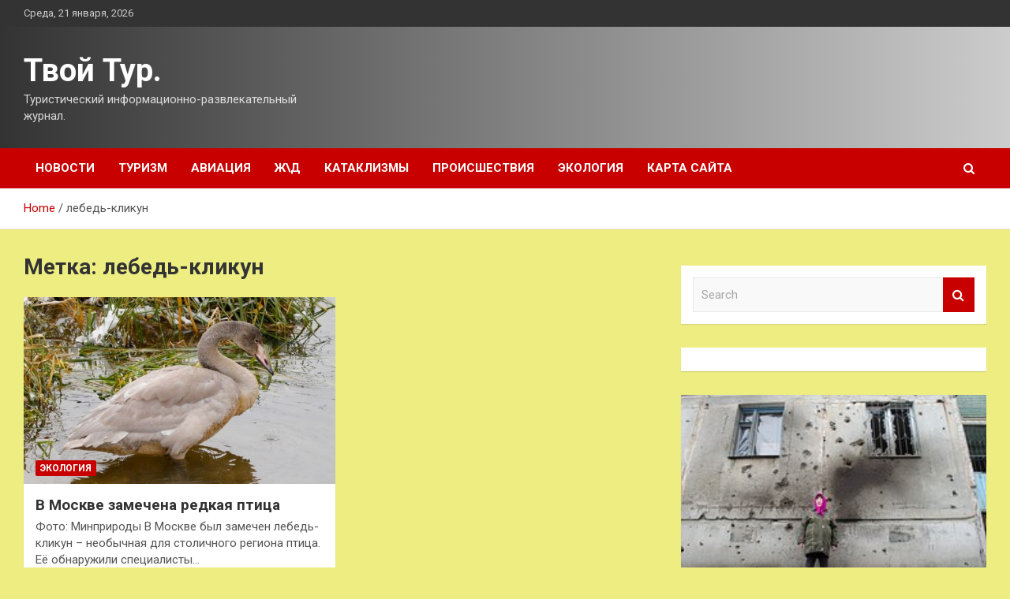

--- FILE ---
content_type: text/html; charset=UTF-8
request_url: http://tvoytur-37.ru/tag/lebed-klikun
body_size: 16501
content:
<!doctype html>
<html lang="ru-RU">
<head>
	<meta charset="UTF-8">
	<meta name="viewport" content="width=device-width, initial-scale=1, shrink-to-fit=no">
	<link rel="profile" href="https://gmpg.org/xfn/11">

	    <style>
        #wpadminbar #wp-admin-bar-p404_free_top_button .ab-icon:before {
            content: "\f103";
            color: red;
            top: 2px;
        }
    </style>
<meta name='robots' content='index, follow, max-image-preview:large, max-snippet:-1, max-video-preview:-1' />

	<!-- This site is optimized with the Yoast SEO plugin v24.4 - https://yoast.com/wordpress/plugins/seo/ -->
	<title>Архивы лебедь-кликун - Твой Тур.</title>
	<link rel="canonical" href="http://tvoytur-37.ru/tag/lebed-klikun" />
	<meta property="og:locale" content="ru_RU" />
	<meta property="og:type" content="article" />
	<meta property="og:title" content="Архивы лебедь-кликун - Твой Тур." />
	<meta property="og:url" content="http://tvoytur-37.ru/tag/lebed-klikun" />
	<meta property="og:site_name" content="Твой Тур." />
	<meta name="twitter:card" content="summary_large_image" />
	<script type="application/ld+json" class="yoast-schema-graph">{"@context":"https://schema.org","@graph":[{"@type":"CollectionPage","@id":"http://tvoytur-37.ru/tag/lebed-klikun","url":"http://tvoytur-37.ru/tag/lebed-klikun","name":"Архивы лебедь-кликун - Твой Тур.","isPartOf":{"@id":"https://tvoytur-37.ru/#website"},"primaryImageOfPage":{"@id":"http://tvoytur-37.ru/tag/lebed-klikun#primaryimage"},"image":{"@id":"http://tvoytur-37.ru/tag/lebed-klikun#primaryimage"},"thumbnailUrl":"http://tvoytur-37.ru/wp-content/uploads/2022/12/b1fdbebcb3784cb97ed4442141ce2917.jpg","breadcrumb":{"@id":"http://tvoytur-37.ru/tag/lebed-klikun#breadcrumb"},"inLanguage":"ru-RU"},{"@type":"ImageObject","inLanguage":"ru-RU","@id":"http://tvoytur-37.ru/tag/lebed-klikun#primaryimage","url":"http://tvoytur-37.ru/wp-content/uploads/2022/12/b1fdbebcb3784cb97ed4442141ce2917.jpg","contentUrl":"http://tvoytur-37.ru/wp-content/uploads/2022/12/b1fdbebcb3784cb97ed4442141ce2917.jpg","width":600,"height":390},{"@type":"BreadcrumbList","@id":"http://tvoytur-37.ru/tag/lebed-klikun#breadcrumb","itemListElement":[{"@type":"ListItem","position":1,"name":"Главная страница","item":"https://tvoytur-37.ru/"},{"@type":"ListItem","position":2,"name":"лебедь-кликун"}]},{"@type":"WebSite","@id":"https://tvoytur-37.ru/#website","url":"https://tvoytur-37.ru/","name":"Твой Тур.","description":"Туристический информационно-развлекательный журнал.","potentialAction":[{"@type":"SearchAction","target":{"@type":"EntryPoint","urlTemplate":"https://tvoytur-37.ru/?s={search_term_string}"},"query-input":{"@type":"PropertyValueSpecification","valueRequired":true,"valueName":"search_term_string"}}],"inLanguage":"ru-RU"}]}</script>
	<!-- / Yoast SEO plugin. -->


<link rel='dns-prefetch' href='//fonts.googleapis.com' />
<link rel="alternate" type="application/rss+xml" title="Твой Тур. &raquo; Лента" href="http://tvoytur-37.ru/feed" />
<link rel="alternate" type="application/rss+xml" title="Твой Тур. &raquo; Лента метки лебедь-кликун" href="http://tvoytur-37.ru/tag/lebed-klikun/feed" />
<style id='wp-img-auto-sizes-contain-inline-css' type='text/css'>
img:is([sizes=auto i],[sizes^="auto," i]){contain-intrinsic-size:3000px 1500px}
/*# sourceURL=wp-img-auto-sizes-contain-inline-css */
</style>
<style id='wp-emoji-styles-inline-css' type='text/css'>

	img.wp-smiley, img.emoji {
		display: inline !important;
		border: none !important;
		box-shadow: none !important;
		height: 1em !important;
		width: 1em !important;
		margin: 0 0.07em !important;
		vertical-align: -0.1em !important;
		background: none !important;
		padding: 0 !important;
	}
/*# sourceURL=wp-emoji-styles-inline-css */
</style>
<style id='wp-block-library-inline-css' type='text/css'>
:root{--wp-block-synced-color:#7a00df;--wp-block-synced-color--rgb:122,0,223;--wp-bound-block-color:var(--wp-block-synced-color);--wp-editor-canvas-background:#ddd;--wp-admin-theme-color:#007cba;--wp-admin-theme-color--rgb:0,124,186;--wp-admin-theme-color-darker-10:#006ba1;--wp-admin-theme-color-darker-10--rgb:0,107,160.5;--wp-admin-theme-color-darker-20:#005a87;--wp-admin-theme-color-darker-20--rgb:0,90,135;--wp-admin-border-width-focus:2px}@media (min-resolution:192dpi){:root{--wp-admin-border-width-focus:1.5px}}.wp-element-button{cursor:pointer}:root .has-very-light-gray-background-color{background-color:#eee}:root .has-very-dark-gray-background-color{background-color:#313131}:root .has-very-light-gray-color{color:#eee}:root .has-very-dark-gray-color{color:#313131}:root .has-vivid-green-cyan-to-vivid-cyan-blue-gradient-background{background:linear-gradient(135deg,#00d084,#0693e3)}:root .has-purple-crush-gradient-background{background:linear-gradient(135deg,#34e2e4,#4721fb 50%,#ab1dfe)}:root .has-hazy-dawn-gradient-background{background:linear-gradient(135deg,#faaca8,#dad0ec)}:root .has-subdued-olive-gradient-background{background:linear-gradient(135deg,#fafae1,#67a671)}:root .has-atomic-cream-gradient-background{background:linear-gradient(135deg,#fdd79a,#004a59)}:root .has-nightshade-gradient-background{background:linear-gradient(135deg,#330968,#31cdcf)}:root .has-midnight-gradient-background{background:linear-gradient(135deg,#020381,#2874fc)}:root{--wp--preset--font-size--normal:16px;--wp--preset--font-size--huge:42px}.has-regular-font-size{font-size:1em}.has-larger-font-size{font-size:2.625em}.has-normal-font-size{font-size:var(--wp--preset--font-size--normal)}.has-huge-font-size{font-size:var(--wp--preset--font-size--huge)}.has-text-align-center{text-align:center}.has-text-align-left{text-align:left}.has-text-align-right{text-align:right}.has-fit-text{white-space:nowrap!important}#end-resizable-editor-section{display:none}.aligncenter{clear:both}.items-justified-left{justify-content:flex-start}.items-justified-center{justify-content:center}.items-justified-right{justify-content:flex-end}.items-justified-space-between{justify-content:space-between}.screen-reader-text{border:0;clip-path:inset(50%);height:1px;margin:-1px;overflow:hidden;padding:0;position:absolute;width:1px;word-wrap:normal!important}.screen-reader-text:focus{background-color:#ddd;clip-path:none;color:#444;display:block;font-size:1em;height:auto;left:5px;line-height:normal;padding:15px 23px 14px;text-decoration:none;top:5px;width:auto;z-index:100000}html :where(.has-border-color){border-style:solid}html :where([style*=border-top-color]){border-top-style:solid}html :where([style*=border-right-color]){border-right-style:solid}html :where([style*=border-bottom-color]){border-bottom-style:solid}html :where([style*=border-left-color]){border-left-style:solid}html :where([style*=border-width]){border-style:solid}html :where([style*=border-top-width]){border-top-style:solid}html :where([style*=border-right-width]){border-right-style:solid}html :where([style*=border-bottom-width]){border-bottom-style:solid}html :where([style*=border-left-width]){border-left-style:solid}html :where(img[class*=wp-image-]){height:auto;max-width:100%}:where(figure){margin:0 0 1em}html :where(.is-position-sticky){--wp-admin--admin-bar--position-offset:var(--wp-admin--admin-bar--height,0px)}@media screen and (max-width:600px){html :where(.is-position-sticky){--wp-admin--admin-bar--position-offset:0px}}

/*# sourceURL=wp-block-library-inline-css */
</style><style id='global-styles-inline-css' type='text/css'>
:root{--wp--preset--aspect-ratio--square: 1;--wp--preset--aspect-ratio--4-3: 4/3;--wp--preset--aspect-ratio--3-4: 3/4;--wp--preset--aspect-ratio--3-2: 3/2;--wp--preset--aspect-ratio--2-3: 2/3;--wp--preset--aspect-ratio--16-9: 16/9;--wp--preset--aspect-ratio--9-16: 9/16;--wp--preset--color--black: #000000;--wp--preset--color--cyan-bluish-gray: #abb8c3;--wp--preset--color--white: #ffffff;--wp--preset--color--pale-pink: #f78da7;--wp--preset--color--vivid-red: #cf2e2e;--wp--preset--color--luminous-vivid-orange: #ff6900;--wp--preset--color--luminous-vivid-amber: #fcb900;--wp--preset--color--light-green-cyan: #7bdcb5;--wp--preset--color--vivid-green-cyan: #00d084;--wp--preset--color--pale-cyan-blue: #8ed1fc;--wp--preset--color--vivid-cyan-blue: #0693e3;--wp--preset--color--vivid-purple: #9b51e0;--wp--preset--gradient--vivid-cyan-blue-to-vivid-purple: linear-gradient(135deg,rgb(6,147,227) 0%,rgb(155,81,224) 100%);--wp--preset--gradient--light-green-cyan-to-vivid-green-cyan: linear-gradient(135deg,rgb(122,220,180) 0%,rgb(0,208,130) 100%);--wp--preset--gradient--luminous-vivid-amber-to-luminous-vivid-orange: linear-gradient(135deg,rgb(252,185,0) 0%,rgb(255,105,0) 100%);--wp--preset--gradient--luminous-vivid-orange-to-vivid-red: linear-gradient(135deg,rgb(255,105,0) 0%,rgb(207,46,46) 100%);--wp--preset--gradient--very-light-gray-to-cyan-bluish-gray: linear-gradient(135deg,rgb(238,238,238) 0%,rgb(169,184,195) 100%);--wp--preset--gradient--cool-to-warm-spectrum: linear-gradient(135deg,rgb(74,234,220) 0%,rgb(151,120,209) 20%,rgb(207,42,186) 40%,rgb(238,44,130) 60%,rgb(251,105,98) 80%,rgb(254,248,76) 100%);--wp--preset--gradient--blush-light-purple: linear-gradient(135deg,rgb(255,206,236) 0%,rgb(152,150,240) 100%);--wp--preset--gradient--blush-bordeaux: linear-gradient(135deg,rgb(254,205,165) 0%,rgb(254,45,45) 50%,rgb(107,0,62) 100%);--wp--preset--gradient--luminous-dusk: linear-gradient(135deg,rgb(255,203,112) 0%,rgb(199,81,192) 50%,rgb(65,88,208) 100%);--wp--preset--gradient--pale-ocean: linear-gradient(135deg,rgb(255,245,203) 0%,rgb(182,227,212) 50%,rgb(51,167,181) 100%);--wp--preset--gradient--electric-grass: linear-gradient(135deg,rgb(202,248,128) 0%,rgb(113,206,126) 100%);--wp--preset--gradient--midnight: linear-gradient(135deg,rgb(2,3,129) 0%,rgb(40,116,252) 100%);--wp--preset--font-size--small: 13px;--wp--preset--font-size--medium: 20px;--wp--preset--font-size--large: 36px;--wp--preset--font-size--x-large: 42px;--wp--preset--spacing--20: 0.44rem;--wp--preset--spacing--30: 0.67rem;--wp--preset--spacing--40: 1rem;--wp--preset--spacing--50: 1.5rem;--wp--preset--spacing--60: 2.25rem;--wp--preset--spacing--70: 3.38rem;--wp--preset--spacing--80: 5.06rem;--wp--preset--shadow--natural: 6px 6px 9px rgba(0, 0, 0, 0.2);--wp--preset--shadow--deep: 12px 12px 50px rgba(0, 0, 0, 0.4);--wp--preset--shadow--sharp: 6px 6px 0px rgba(0, 0, 0, 0.2);--wp--preset--shadow--outlined: 6px 6px 0px -3px rgb(255, 255, 255), 6px 6px rgb(0, 0, 0);--wp--preset--shadow--crisp: 6px 6px 0px rgb(0, 0, 0);}:where(.is-layout-flex){gap: 0.5em;}:where(.is-layout-grid){gap: 0.5em;}body .is-layout-flex{display: flex;}.is-layout-flex{flex-wrap: wrap;align-items: center;}.is-layout-flex > :is(*, div){margin: 0;}body .is-layout-grid{display: grid;}.is-layout-grid > :is(*, div){margin: 0;}:where(.wp-block-columns.is-layout-flex){gap: 2em;}:where(.wp-block-columns.is-layout-grid){gap: 2em;}:where(.wp-block-post-template.is-layout-flex){gap: 1.25em;}:where(.wp-block-post-template.is-layout-grid){gap: 1.25em;}.has-black-color{color: var(--wp--preset--color--black) !important;}.has-cyan-bluish-gray-color{color: var(--wp--preset--color--cyan-bluish-gray) !important;}.has-white-color{color: var(--wp--preset--color--white) !important;}.has-pale-pink-color{color: var(--wp--preset--color--pale-pink) !important;}.has-vivid-red-color{color: var(--wp--preset--color--vivid-red) !important;}.has-luminous-vivid-orange-color{color: var(--wp--preset--color--luminous-vivid-orange) !important;}.has-luminous-vivid-amber-color{color: var(--wp--preset--color--luminous-vivid-amber) !important;}.has-light-green-cyan-color{color: var(--wp--preset--color--light-green-cyan) !important;}.has-vivid-green-cyan-color{color: var(--wp--preset--color--vivid-green-cyan) !important;}.has-pale-cyan-blue-color{color: var(--wp--preset--color--pale-cyan-blue) !important;}.has-vivid-cyan-blue-color{color: var(--wp--preset--color--vivid-cyan-blue) !important;}.has-vivid-purple-color{color: var(--wp--preset--color--vivid-purple) !important;}.has-black-background-color{background-color: var(--wp--preset--color--black) !important;}.has-cyan-bluish-gray-background-color{background-color: var(--wp--preset--color--cyan-bluish-gray) !important;}.has-white-background-color{background-color: var(--wp--preset--color--white) !important;}.has-pale-pink-background-color{background-color: var(--wp--preset--color--pale-pink) !important;}.has-vivid-red-background-color{background-color: var(--wp--preset--color--vivid-red) !important;}.has-luminous-vivid-orange-background-color{background-color: var(--wp--preset--color--luminous-vivid-orange) !important;}.has-luminous-vivid-amber-background-color{background-color: var(--wp--preset--color--luminous-vivid-amber) !important;}.has-light-green-cyan-background-color{background-color: var(--wp--preset--color--light-green-cyan) !important;}.has-vivid-green-cyan-background-color{background-color: var(--wp--preset--color--vivid-green-cyan) !important;}.has-pale-cyan-blue-background-color{background-color: var(--wp--preset--color--pale-cyan-blue) !important;}.has-vivid-cyan-blue-background-color{background-color: var(--wp--preset--color--vivid-cyan-blue) !important;}.has-vivid-purple-background-color{background-color: var(--wp--preset--color--vivid-purple) !important;}.has-black-border-color{border-color: var(--wp--preset--color--black) !important;}.has-cyan-bluish-gray-border-color{border-color: var(--wp--preset--color--cyan-bluish-gray) !important;}.has-white-border-color{border-color: var(--wp--preset--color--white) !important;}.has-pale-pink-border-color{border-color: var(--wp--preset--color--pale-pink) !important;}.has-vivid-red-border-color{border-color: var(--wp--preset--color--vivid-red) !important;}.has-luminous-vivid-orange-border-color{border-color: var(--wp--preset--color--luminous-vivid-orange) !important;}.has-luminous-vivid-amber-border-color{border-color: var(--wp--preset--color--luminous-vivid-amber) !important;}.has-light-green-cyan-border-color{border-color: var(--wp--preset--color--light-green-cyan) !important;}.has-vivid-green-cyan-border-color{border-color: var(--wp--preset--color--vivid-green-cyan) !important;}.has-pale-cyan-blue-border-color{border-color: var(--wp--preset--color--pale-cyan-blue) !important;}.has-vivid-cyan-blue-border-color{border-color: var(--wp--preset--color--vivid-cyan-blue) !important;}.has-vivid-purple-border-color{border-color: var(--wp--preset--color--vivid-purple) !important;}.has-vivid-cyan-blue-to-vivid-purple-gradient-background{background: var(--wp--preset--gradient--vivid-cyan-blue-to-vivid-purple) !important;}.has-light-green-cyan-to-vivid-green-cyan-gradient-background{background: var(--wp--preset--gradient--light-green-cyan-to-vivid-green-cyan) !important;}.has-luminous-vivid-amber-to-luminous-vivid-orange-gradient-background{background: var(--wp--preset--gradient--luminous-vivid-amber-to-luminous-vivid-orange) !important;}.has-luminous-vivid-orange-to-vivid-red-gradient-background{background: var(--wp--preset--gradient--luminous-vivid-orange-to-vivid-red) !important;}.has-very-light-gray-to-cyan-bluish-gray-gradient-background{background: var(--wp--preset--gradient--very-light-gray-to-cyan-bluish-gray) !important;}.has-cool-to-warm-spectrum-gradient-background{background: var(--wp--preset--gradient--cool-to-warm-spectrum) !important;}.has-blush-light-purple-gradient-background{background: var(--wp--preset--gradient--blush-light-purple) !important;}.has-blush-bordeaux-gradient-background{background: var(--wp--preset--gradient--blush-bordeaux) !important;}.has-luminous-dusk-gradient-background{background: var(--wp--preset--gradient--luminous-dusk) !important;}.has-pale-ocean-gradient-background{background: var(--wp--preset--gradient--pale-ocean) !important;}.has-electric-grass-gradient-background{background: var(--wp--preset--gradient--electric-grass) !important;}.has-midnight-gradient-background{background: var(--wp--preset--gradient--midnight) !important;}.has-small-font-size{font-size: var(--wp--preset--font-size--small) !important;}.has-medium-font-size{font-size: var(--wp--preset--font-size--medium) !important;}.has-large-font-size{font-size: var(--wp--preset--font-size--large) !important;}.has-x-large-font-size{font-size: var(--wp--preset--font-size--x-large) !important;}
/*# sourceURL=global-styles-inline-css */
</style>

<style id='classic-theme-styles-inline-css' type='text/css'>
/*! This file is auto-generated */
.wp-block-button__link{color:#fff;background-color:#32373c;border-radius:9999px;box-shadow:none;text-decoration:none;padding:calc(.667em + 2px) calc(1.333em + 2px);font-size:1.125em}.wp-block-file__button{background:#32373c;color:#fff;text-decoration:none}
/*# sourceURL=/wp-includes/css/classic-themes.min.css */
</style>
<link rel='stylesheet' id='bootstrap-style-css' href='http://tvoytur-37.ru/wp-content/themes/newscard/assets/library/bootstrap/css/bootstrap.min.css?ver=4.0.0' type='text/css' media='all' />
<link rel='stylesheet' id='font-awesome-style-css' href='http://tvoytur-37.ru/wp-content/themes/newscard/assets/library/font-awesome/css/font-awesome.css?ver=f6561baa06607ac9755fbb14ca73324a' type='text/css' media='all' />
<link rel='stylesheet' id='newscard-google-fonts-css' href='//fonts.googleapis.com/css?family=Roboto%3A100%2C300%2C300i%2C400%2C400i%2C500%2C500i%2C700%2C700i&#038;ver=f6561baa06607ac9755fbb14ca73324a' type='text/css' media='all' />
<link rel='stylesheet' id='newscard-style-css' href='http://tvoytur-37.ru/wp-content/themes/newscard/style.css?ver=f6561baa06607ac9755fbb14ca73324a' type='text/css' media='all' />
<link rel='stylesheet' id='wp-pagenavi-css' href='http://tvoytur-37.ru/wp-content/plugins/wp-pagenavi/pagenavi-css.css?ver=2.70' type='text/css' media='all' />
<script type="text/javascript" src="http://tvoytur-37.ru/wp-includes/js/jquery/jquery.min.js?ver=3.7.1" id="jquery-core-js"></script>
<script type="text/javascript" src="http://tvoytur-37.ru/wp-includes/js/jquery/jquery-migrate.min.js?ver=3.4.1" id="jquery-migrate-js"></script>
<link rel="https://api.w.org/" href="http://tvoytur-37.ru/wp-json/" /><link rel="alternate" title="JSON" type="application/json" href="http://tvoytur-37.ru/wp-json/wp/v2/tags/648" /><link rel="EditURI" type="application/rsd+xml" title="RSD" href="http://tvoytur-37.ru/xmlrpc.php?rsd" />

<style type="text/css" id="custom-background-css">
body.custom-background { background-color: #eded82; }
</style>
	<link rel="icon" href="http://tvoytur-37.ru/wp-content/uploads/2022/12/turizm3-150x150.png" sizes="32x32" />
<link rel="icon" href="http://tvoytur-37.ru/wp-content/uploads/2022/12/turizm3.png" sizes="192x192" />
<link rel="apple-touch-icon" href="http://tvoytur-37.ru/wp-content/uploads/2022/12/turizm3.png" />
<meta name="msapplication-TileImage" content="http://tvoytur-37.ru/wp-content/uploads/2022/12/turizm3.png" />
<link rel="alternate" type="application/rss+xml" title="RSS" href="http://tvoytur-37.ru/rsslatest.xml" /></head>

<body class="archive tag tag-lebed-klikun tag-648 custom-background wp-theme-newscard theme-body hfeed">
<div id="page" class="site">
	<a class="skip-link screen-reader-text" href="#content">Skip to content</a>
	
	<header id="masthead" class="site-header">

					<div class="info-bar">
				<div class="container">
					<div class="row gutter-10">
						<div class="col col-sm contact-section">
							<div class="date">
								<ul><li>Среда, 21 января, 2026</li></ul>
							</div>
						</div><!-- .contact-section -->

											</div><!-- .row -->
          		</div><!-- .container -->
        	</div><!-- .infobar -->
        		<nav class="navbar navbar-expand-lg d-block">
			<div class="navbar-head header-overlay-dark" >
				<div class="container">
					<div class="row navbar-head-row align-items-center">
						<div class="col-lg-4">
							<div class="site-branding navbar-brand">
																	<h2 class="site-title"><a href="http://tvoytur-37.ru/" rel="home">Твой Тур.</a></h2>
																	<p class="site-description">Туристический информационно-развлекательный журнал.</p>
															</div><!-- .site-branding .navbar-brand -->
						</div>
											</div><!-- .row -->
				</div><!-- .container -->
			</div><!-- .navbar-head -->
			<div class="navigation-bar">
				<div class="navigation-bar-top">
					<div class="container">
						<button class="navbar-toggler menu-toggle" type="button" data-toggle="collapse" data-target="#navbarCollapse" aria-controls="navbarCollapse" aria-expanded="false" aria-label="Toggle navigation"></button>
						<span class="search-toggle"></span>
					</div><!-- .container -->
					<div class="search-bar">
						<div class="container">
							<div class="search-block off">
								<form action="http://tvoytur-37.ru/" method="get" class="search-form">
	<label class="assistive-text"> Search </label>
	<div class="input-group">
		<input type="search" value="" placeholder="Search" class="form-control s" name="s">
		<div class="input-group-prepend">
			<button class="btn btn-theme">Search</button>
		</div>
	</div>
</form><!-- .search-form -->
							</div><!-- .search-box -->
						</div><!-- .container -->
					</div><!-- .search-bar -->
				</div><!-- .navigation-bar-top -->
				<div class="navbar-main">
					<div class="container">
						<div class="collapse navbar-collapse" id="navbarCollapse">
							<div id="site-navigation" class="main-navigation nav-uppercase" role="navigation">
								<ul class="nav-menu navbar-nav d-lg-block"><li id="menu-item-56" class="menu-item menu-item-type-taxonomy menu-item-object-category menu-item-56"><a href="http://tvoytur-37.ru/category/novosti">Новости</a></li>
<li id="menu-item-57" class="menu-item menu-item-type-taxonomy menu-item-object-category menu-item-57"><a href="http://tvoytur-37.ru/category/turizm">Туризм</a></li>
<li id="menu-item-53" class="menu-item menu-item-type-taxonomy menu-item-object-category menu-item-53"><a href="http://tvoytur-37.ru/category/aviaciya">Авиация</a></li>
<li id="menu-item-59" class="menu-item menu-item-type-taxonomy menu-item-object-category menu-item-59"><a href="http://tvoytur-37.ru/category/zhd">Ж\Д</a></li>
<li id="menu-item-54" class="menu-item menu-item-type-taxonomy menu-item-object-category menu-item-54"><a href="http://tvoytur-37.ru/category/kataklizmy">Катаклизмы</a></li>
<li id="menu-item-55" class="menu-item menu-item-type-taxonomy menu-item-object-category menu-item-55"><a href="http://tvoytur-37.ru/category/proisshestviya">Происшествия</a></li>
<li id="menu-item-58" class="menu-item menu-item-type-taxonomy menu-item-object-category menu-item-58"><a href="http://tvoytur-37.ru/category/ekologiya">Экология</a></li>
<li id="menu-item-60" class="menu-item menu-item-type-post_type menu-item-object-page menu-item-60"><a href="http://tvoytur-37.ru/karta-sajta">Карта сайта</a></li>
</ul>							</div><!-- #site-navigation .main-navigation -->
						</div><!-- .navbar-collapse -->
						<div class="nav-search">
							<span class="search-toggle"></span>
						</div><!-- .nav-search -->
					</div><!-- .container -->
				</div><!-- .navbar-main -->
			</div><!-- .navigation-bar -->
		</nav><!-- .navbar -->

		
		
					<div id="breadcrumb">
				<div class="container">
					<div role="navigation" aria-label="Breadcrumbs" class="breadcrumb-trail breadcrumbs" itemprop="breadcrumb"><ul class="trail-items" itemscope itemtype="http://schema.org/BreadcrumbList"><meta name="numberOfItems" content="2" /><meta name="itemListOrder" content="Ascending" /><li itemprop="itemListElement" itemscope itemtype="http://schema.org/ListItem" class="trail-item trail-begin"><a href="http://tvoytur-37.ru" rel="home" itemprop="item"><span itemprop="name">Home</span></a><meta itemprop="position" content="1" /></li><li itemprop="itemListElement" itemscope itemtype="http://schema.org/ListItem" class="trail-item trail-end"><span itemprop="name">лебедь-кликун</span><meta itemprop="position" content="2" /></li></ul></div>				</div>
			</div><!-- .breadcrumb -->
			</header><!-- #masthead -->
	<div id="content" class="site-content ">
		<div class="container">
							<div class="row justify-content-center site-content-row">
			<div id="primary" class="col-lg-8 content-area">		<main id="main" class="site-main">

			
				<header class="page-header">
					<h1 class="page-title">Метка: <span>лебедь-кликун</span></h1>				</header><!-- .page-header -->

				<div class="row gutter-parent-14 post-wrap">
						<div class="col-sm-6 col-xxl-4 post-col">
	<div class="post-1040 post type-post status-publish format-standard has-post-thumbnail hentry category-ekologiya tag-verxnij-kuzminskij-prud tag-kuzminki-lyublino tag-lebed-klikun tag-moskva tag-mospriroda">

		
				<figure class="post-featured-image post-img-wrap">
					<a title="В Москве замечена редкая птица" href="http://tvoytur-37.ru/ekologiya/v-moskve-zamechena-redkaia-ptica.html" class="post-img" style="background-image: url('http://tvoytur-37.ru/wp-content/uploads/2022/12/b1fdbebcb3784cb97ed4442141ce2917.jpg');"></a>
					<div class="entry-meta category-meta">
						<div class="cat-links"><a href="http://tvoytur-37.ru/category/ekologiya" rel="category tag">Экология</a></div>
					</div><!-- .entry-meta -->
				</figure><!-- .post-featured-image .post-img-wrap -->

			
					<header class="entry-header">
				<h2 class="entry-title"><a href="http://tvoytur-37.ru/ekologiya/v-moskve-zamechena-redkaia-ptica.html" rel="bookmark">В Москве замечена редкая птица</a></h2>
									<div class="entry-meta">
											</div><!-- .entry-meta -->
								</header>
				<div class="entry-content">
								<p>Фото: Минприроды В Москве был замечен лебедь-кликун – необычная для столичного региона птица. Её обнаружили специалисты&hellip;</p>
						</div><!-- entry-content -->

			</div><!-- .post-1040 -->
	</div><!-- .col-sm-6 .col-xxl-4 .post-col -->
				</div><!-- .row .gutter-parent-14 .post-wrap-->

				
		</main><!-- #main -->
	</div><!-- #primary -->



<aside id="secondary" class="col-lg-4 widget-area" role="complementary">
	<div class="sticky-sidebar">
<p></p>


		<section id="search-2" class="widget widget_search"><form action="http://tvoytur-37.ru/" method="get" class="search-form">
	<label class="assistive-text"> Search </label>
	<div class="input-group">
		<input type="search" value="" placeholder="Search" class="form-control s" name="s">
		<div class="input-group-prepend">
			<button class="btn btn-theme">Search</button>
		</div>
	</div>
</form><!-- .search-form -->
</section><section id="execphp-2" class="widget widget_execphp">			<div class="execphpwidget"></div>
		</section><section id="newscard_horizontal_vertical_posts-2" class="widget newscard-widget-horizontal-vertical-posts">				<div class="row gutter-parent-14 post-vertical">
			<div class="col-md-6 first-col">
										<div class="post-boxed main-post clearfix">
											<div class="post-img-wrap">
							<a href="http://tvoytur-37.ru/proisshestviya/vsy-obstreliali-doneck-i-iasinovatyu-v-dnr.html" class="post-img" style="background-image: url('http://tvoytur-37.ru/wp-content/uploads/2023/01/vsu-obstreljali-doneck-i-jasinovatuju-v-dnr-8a86013.jpg');"></a>
						</div>
										<div class="post-content">
						<div class="entry-meta category-meta">
							<div class="cat-links"><a href="http://tvoytur-37.ru/category/proisshestviya" rel="category tag">Происшествия</a></div>
						</div><!-- .entry-meta -->
						<h3 class="entry-title"><a href="http://tvoytur-37.ru/proisshestviya/vsy-obstreliali-doneck-i-iasinovatyu-v-dnr.html">ВСУ обстреляли Донецк и Ясиноватую в ДНР</a></h3>						<div class="entry-meta">
						</div>
						<div class="entry-content">
							Украинские войска выпустили 12 снарядов по Донецку и ЯсиноватойСюжетМинобороны:
  
Фото: Alexander Rekun / Global Look Press
Вооруженные силы Украины (ВСУ) выпустили 12 снарядов калибром 122 и 155 миллиметров по Донецку и Ясиноватой, заявило в Telegram-канале представительство Донецкой народной республики (ДНР)&hellip;						</div><!-- .entry-content -->
					</div>
				</div><!-- post-boxed -->
			</div>
			<div class="col-md-6 second-col">
												<div class="post-boxed inlined clearfix">
													<div class="post-img-wrap">
								<a href="http://tvoytur-37.ru/proisshestviya/v-moskovskoi-kvartire-obnaryjili-mertvogo-mladenca.html" class="post-img" style="background-image: url('http://tvoytur-37.ru/wp-content/uploads/2023/01/v-moskovskoj-kvartire-obnaruzhili-mertvogo-mladenca-d1af515.jpg');"></a>
							</div>
												<div class="post-content">
							<div class="entry-meta category-meta">
								<div class="cat-links"><a href="http://tvoytur-37.ru/category/proisshestviya" rel="category tag">Происшествия</a></div>
							</div><!-- .entry-meta -->
							<h3 class="entry-title"><a href="http://tvoytur-37.ru/proisshestviya/v-moskovskoi-kvartire-obnaryjili-mertvogo-mladenca.html">В московской квартире обнаружили мертвого младенца</a></h3>							<div class="entry-meta">
							</div>
						</div>
					</div><!-- .post-boxed -->
													<div class="post-boxed inlined clearfix">
													<div class="post-img-wrap">
								<a href="http://tvoytur-37.ru/proisshestviya/oficer-specnaza-rosgvardii-rasskazal-o-provedenii-zachistok-v-hode-svo-na-ykraine.html" class="post-img" style="background-image: url('http://tvoytur-37.ru/wp-content/uploads/2023/01/oficer-specnaza-rosgvardii-rasskazal-o-provedenii-zachistok-v-hode-svo-na-ukraine-252a63a.jpg');"></a>
							</div>
												<div class="post-content">
							<div class="entry-meta category-meta">
								<div class="cat-links"><a href="http://tvoytur-37.ru/category/proisshestviya" rel="category tag">Происшествия</a></div>
							</div><!-- .entry-meta -->
							<h3 class="entry-title"><a href="http://tvoytur-37.ru/proisshestviya/oficer-specnaza-rosgvardii-rasskazal-o-provedenii-zachistok-v-hode-svo-na-ykraine.html">Офицер спецназа Росгвардии рассказал о проведении зачисток в ходе СВО на Украине</a></h3>							<div class="entry-meta">
							</div>
						</div>
					</div><!-- .post-boxed -->
													<div class="post-boxed inlined clearfix">
													<div class="post-img-wrap">
								<a href="http://tvoytur-37.ru/proisshestviya/chislo-pogibshih-v-makeevke-rossiiskih-voennyh-vyroslo-do-89.html" class="post-img" style="background-image: url('http://tvoytur-37.ru/wp-content/uploads/2023/01/chislo-pogibshih-v-makeevke-rossijskih-voennyh-vyroslo-do-89-9626815.jpg');"></a>
							</div>
												<div class="post-content">
							<div class="entry-meta category-meta">
								<div class="cat-links"><a href="http://tvoytur-37.ru/category/proisshestviya" rel="category tag">Происшествия</a></div>
							</div><!-- .entry-meta -->
							<h3 class="entry-title"><a href="http://tvoytur-37.ru/proisshestviya/chislo-pogibshih-v-makeevke-rossiiskih-voennyh-vyroslo-do-89.html">Число погибших в Макеевке российских военных выросло до 89</a></h3>							<div class="entry-meta">
							</div>
						</div>
					</div><!-- .post-boxed -->
													<div class="post-boxed inlined clearfix">
													<div class="post-img-wrap">
								<a href="http://tvoytur-37.ru/proisshestviya/minoborony-privlechet-k-otvetstvennosti-vinovnyh-v-gibeli-voennyh-v-makeevke.html" class="post-img" style="background-image: url('http://tvoytur-37.ru/wp-content/uploads/2023/01/minoborony-privlechet-k-otvetstvennosti-vinovnyh-v-gibeli-voennyh-v-makeevke-dc5ea88.jpg');"></a>
							</div>
												<div class="post-content">
							<div class="entry-meta category-meta">
								<div class="cat-links"><a href="http://tvoytur-37.ru/category/proisshestviya" rel="category tag">Происшествия</a></div>
							</div><!-- .entry-meta -->
							<h3 class="entry-title"><a href="http://tvoytur-37.ru/proisshestviya/minoborony-privlechet-k-otvetstvennosti-vinovnyh-v-gibeli-voennyh-v-makeevke.html">Минобороны привлечет к ответственности виновных в гибели военных в Макеевке</a></h3>							<div class="entry-meta">
							</div>
						</div>
					</div><!-- .post-boxed -->
												</div>
		</div><!-- .row gutter-parent-14 -->

		</section><!-- .widget_featured_post --><section id="newscard_horizontal_vertical_posts-3" class="widget newscard-widget-horizontal-vertical-posts">				<div class="row gutter-parent-14 post-vertical">
			<div class="col-md-6 first-col">
										<div class="post-boxed main-post clearfix">
											<div class="post-img-wrap">
							<a href="http://tvoytur-37.ru/kataklizmy/klimatolog-rasskazal-o-veroiatnyh-prirodnyh-anomaliiah-v-2023-gody.html" class="post-img" style="background-image: url('http://tvoytur-37.ru/wp-content/uploads/2023/01/klimatolog-rasskazal-o-verojatnyh-prirodnyh-anomalijah-v-2023-godu-cabf21a.jpg');"></a>
						</div>
										<div class="post-content">
						<div class="entry-meta category-meta">
							<div class="cat-links"><a href="http://tvoytur-37.ru/category/kataklizmy" rel="category tag">Катаклизмы</a></div>
						</div><!-- .entry-meta -->
						<h3 class="entry-title"><a href="http://tvoytur-37.ru/kataklizmy/klimatolog-rasskazal-o-veroiatnyh-prirodnyh-anomaliiah-v-2023-gody.html">Климатолог рассказал о вероятных природных аномалиях в 2023 году</a></h3>						<div class="entry-meta">
						</div>
						<div class="entry-content">
							Фото: ИЗВЕСТИЯ/Эдуард Корниенко                                                                            	                                                                                                                   	 	                                                   	 	 		 		 		 	                                                                                                                                                                 
Экстремальные погодные явления в текущем десятилетии и новом, 2023 году, будут наблюдаться чаще по сравнению с предыдущей десятилеткой, уверен директор Климатической программы Всемирного фонда дикой природы (WWF) России Алексей Кокорин.
                                     Аномально теплые зимы, природные катаклизмы, лесные пожары&hellip;						</div><!-- .entry-content -->
					</div>
				</div><!-- post-boxed -->
			</div>
			<div class="col-md-6 second-col">
												<div class="post-boxed inlined clearfix">
													<div class="post-img-wrap">
								<a href="http://tvoytur-37.ru/kataklizmy/jiteliam-amerikanskogo-baffalo-zapretili-ezdit-na-mashinah-iz-za-snejnogo-shtorma.html" class="post-img" style="background-image: url('http://tvoytur-37.ru/wp-content/uploads/2022/12/zhiteljam-amerikanskogo-baffalo-zapretili-ezdit-na-mashinah-iz-za-snezhnogo-shtorma-a2dd2f8-300x169.jpg');"></a>
							</div>
												<div class="post-content">
							<div class="entry-meta category-meta">
								<div class="cat-links"><a href="http://tvoytur-37.ru/category/kataklizmy" rel="category tag">Катаклизмы</a></div>
							</div><!-- .entry-meta -->
							<h3 class="entry-title"><a href="http://tvoytur-37.ru/kataklizmy/jiteliam-amerikanskogo-baffalo-zapretili-ezdit-na-mashinah-iz-za-snejnogo-shtorma.html">Жителям американского Баффало запретили ездить на машинах из-за снежного шторма</a></h3>							<div class="entry-meta">
							</div>
						</div>
					</div><!-- .post-boxed -->
													<div class="post-boxed inlined clearfix">
													<div class="post-img-wrap">
								<a href="http://tvoytur-37.ru/kataklizmy/zemletriasenie-magnitydoi-52-zaregistrirovano-y-novoi-zelandii.html" class="post-img" style="background-image: url('http://tvoytur-37.ru/wp-content/uploads/2022/12/zemletrjasenie-magnitudoj-52-zaregistrirovano-u-novoj-zelandii-c66081e-300x169.jpg');"></a>
							</div>
												<div class="post-content">
							<div class="entry-meta category-meta">
								<div class="cat-links"><a href="http://tvoytur-37.ru/category/kataklizmy" rel="category tag">Катаклизмы</a></div>
							</div><!-- .entry-meta -->
							<h3 class="entry-title"><a href="http://tvoytur-37.ru/kataklizmy/zemletriasenie-magnitydoi-52-zaregistrirovano-y-novoi-zelandii.html">Землетрясение магнитудой 5,2 зарегистрировано у Новой Зеландии</a></h3>							<div class="entry-meta">
							</div>
						</div>
					</div><!-- .post-boxed -->
													<div class="post-boxed inlined clearfix">
													<div class="post-img-wrap">
								<a href="http://tvoytur-37.ru/kataklizmy/iz-za-peschanoi-byri-v-irake-postradali-4-tys-chelovek.html" class="post-img" style="background-image: url('http://tvoytur-37.ru/wp-content/uploads/2022/12/iz-za-peschanoj-buri-v-irake-postradali-4-tys-chelovek-e54d448-300x169.jpg');"></a>
							</div>
												<div class="post-content">
							<div class="entry-meta category-meta">
								<div class="cat-links"><a href="http://tvoytur-37.ru/category/kataklizmy" rel="category tag">Катаклизмы</a></div>
							</div><!-- .entry-meta -->
							<h3 class="entry-title"><a href="http://tvoytur-37.ru/kataklizmy/iz-za-peschanoi-byri-v-irake-postradali-4-tys-chelovek.html">Из-за песчаной бури в Ираке пострадали 4 тыс. человек</a></h3>							<div class="entry-meta">
							</div>
						</div>
					</div><!-- .post-boxed -->
													<div class="post-boxed inlined clearfix">
													<div class="post-img-wrap">
								<a href="http://tvoytur-37.ru/kataklizmy/odin-chelovek-pogib-i-bolee-40-postradali-v-shtate-michigan-ot-tornado.html" class="post-img" style="background-image: url('http://tvoytur-37.ru/wp-content/uploads/2022/12/odin-chelovek-pogib-i-bolee-40-postradali-v-shtate-michigan-ot-tornado-909de1f-300x169.jpg');"></a>
							</div>
												<div class="post-content">
							<div class="entry-meta category-meta">
								<div class="cat-links"><a href="http://tvoytur-37.ru/category/kataklizmy" rel="category tag">Катаклизмы</a></div>
							</div><!-- .entry-meta -->
							<h3 class="entry-title"><a href="http://tvoytur-37.ru/kataklizmy/odin-chelovek-pogib-i-bolee-40-postradali-v-shtate-michigan-ot-tornado.html">Один человек погиб и более 40 пострадали в штате Мичиган от торнадо</a></h3>							<div class="entry-meta">
							</div>
						</div>
					</div><!-- .post-boxed -->
												</div>
		</div><!-- .row gutter-parent-14 -->

		</section><!-- .widget_featured_post --><section id="tag_cloud-2" class="widget widget_tag_cloud"><h3 class="widget-title">Метки</h3><div class="tagcloud"><a href="http://tvoytur-37.ru/tag/avianovosti" class="tag-cloud-link tag-link-3 tag-link-position-1" style="font-size: 14.574585635359pt;" aria-label="Авиановости (49 элементов)">Авиановости</a>
<a href="http://tvoytur-37.ru/tag/aleksandr-kozlov" class="tag-cloud-link tag-link-264 tag-link-position-2" style="font-size: 10.707182320442pt;" aria-label="Александр Козлов (15 элементов)">Александр Козлов</a>
<a href="http://tvoytur-37.ru/tag/aleksej-kulemzin" class="tag-cloud-link tag-link-422 tag-link-position-3" style="font-size: 8pt;" aria-label="Алексей Кулемзин (6 элементов)">Алексей Кулемзин</a>
<a href="http://tvoytur-37.ru/tag/arktika" class="tag-cloud-link tag-link-104 tag-link-position-4" style="font-size: 8pt;" aria-label="Арктика (6 элементов)">Арктика</a>
<a href="http://tvoytur-37.ru/tag/bajkal" class="tag-cloud-link tag-link-77 tag-link-position-5" style="font-size: 9.1602209944751pt;" aria-label="Байкал (9 элементов)">Байкал</a>
<a href="http://tvoytur-37.ru/tag/belgorodskoj-oblasti" class="tag-cloud-link tag-link-295 tag-link-position-6" style="font-size: 8.7734806629834pt;" aria-label="Белгородской области (8 элементов)">Белгородской области</a>
<a href="http://tvoytur-37.ru/tag/vladimir-putin" class="tag-cloud-link tag-link-38 tag-link-position-7" style="font-size: 8pt;" aria-label="Владимир Путин (6 элементов)">Владимир Путин</a>
<a href="http://tvoytur-37.ru/tag/vooruzhennye-sily" class="tag-cloud-link tag-link-638 tag-link-position-8" style="font-size: 11.480662983425pt;" aria-label="Вооруженные силы (19 элементов)">Вооруженные силы</a>
<a href="http://tvoytur-37.ru/tag/vooruzhennyx-sil" class="tag-cloud-link tag-link-562 tag-link-position-9" style="font-size: 10.32044198895pt;" aria-label="Вооруженных сил (13 элементов)">Вооруженных сил</a>
<a href="http://tvoytur-37.ru/tag/vyacheslav-gladkov" class="tag-cloud-link tag-link-354 tag-link-position-10" style="font-size: 8pt;" aria-label="Вячеслав Гладков (6 элементов)">Вячеслав Гладков</a>
<a href="http://tvoytur-37.ru/tag/donecka" class="tag-cloud-link tag-link-235 tag-link-position-11" style="font-size: 8.3867403314917pt;" aria-label="Донецка (7 элементов)">Донецка</a>
<a href="http://tvoytur-37.ru/tag/donecke" class="tag-cloud-link tag-link-466 tag-link-position-12" style="font-size: 10.32044198895pt;" aria-label="Донецке (13 элементов)">Донецке</a>
<a href="http://tvoytur-37.ru/tag/ekaterinburge" class="tag-cloud-link tag-link-478 tag-link-position-13" style="font-size: 8pt;" aria-label="Екатеринбурге (6 элементов)">Екатеринбурге</a>
<a href="http://tvoytur-37.ru/tag/igor-kobzev" class="tag-cloud-link tag-link-82 tag-link-position-14" style="font-size: 8pt;" aria-label="Игорь Кобзев (6 элементов)">Игорь Кобзев</a>
<a href="http://tvoytur-37.ru/tag/irkutskaya-oblast" class="tag-cloud-link tag-link-83 tag-link-position-15" style="font-size: 8pt;" aria-label="Иркутская область (6 элементов)">Иркутская область</a>
<a href="http://tvoytur-37.ru/tag/irkutskoj-oblasti" class="tag-cloud-link tag-link-30 tag-link-position-16" style="font-size: 8.7734806629834pt;" aria-label="Иркутской области (8 элементов)">Иркутской области</a>
<a href="http://tvoytur-37.ru/tag/kemerovo" class="tag-cloud-link tag-link-755 tag-link-position-17" style="font-size: 8.3867403314917pt;" aria-label="Кемерово (7 элементов)">Кемерово</a>
<a href="http://tvoytur-37.ru/tag/kemerovskoj-oblasti" class="tag-cloud-link tag-link-767 tag-link-position-18" style="font-size: 8.3867403314917pt;" aria-label="Кемеровской области (7 элементов)">Кемеровской области</a>
<a href="http://tvoytur-37.ru/tag/mchs-rossii" class="tag-cloud-link tag-link-337 tag-link-position-19" style="font-size: 8pt;" aria-label="МЧС России (6 элементов)">МЧС России</a>
<a href="http://tvoytur-37.ru/tag/minprirody-rossii" class="tag-cloud-link tag-link-724 tag-link-position-20" style="font-size: 8.3867403314917pt;" aria-label="Минприроды России (7 элементов)">Минприроды России</a>
<a href="http://tvoytur-37.ru/tag/moskva" class="tag-cloud-link tag-link-328 tag-link-position-21" style="font-size: 10.011049723757pt;" aria-label="Москва (12 элементов)">Москва</a>
<a href="http://tvoytur-37.ru/tag/moskve" class="tag-cloud-link tag-link-22 tag-link-position-22" style="font-size: 10.552486187845pt;" aria-label="Москве (14 элементов)">Москве</a>
<a href="http://tvoytur-37.ru/tag/moskvy" class="tag-cloud-link tag-link-31 tag-link-position-23" style="font-size: 9.7790055248619pt;" aria-label="Москвы (11 элементов)">Москвы</a>
<a href="http://tvoytur-37.ru/tag/novosti-moskvy" class="tag-cloud-link tag-link-85 tag-link-position-24" style="font-size: 13.104972375691pt;" aria-label="Новости Москвы (31 элемент)">Новости Москвы</a>
<a href="http://tvoytur-37.ru/tag/novyj-god" class="tag-cloud-link tag-link-330 tag-link-position-25" style="font-size: 8.3867403314917pt;" aria-label="Новый год (7 элементов)">Новый год</a>
<a href="http://tvoytur-37.ru/tag/obshhestvo" class="tag-cloud-link tag-link-5 tag-link-position-26" style="font-size: 8.7734806629834pt;" aria-label="Общество (8 элементов)">Общество</a>
<a href="http://tvoytur-37.ru/tag/oleg-belozerov" class="tag-cloud-link tag-link-159 tag-link-position-27" style="font-size: 9.4696132596685pt;" aria-label="Олег Белозеров (10 элементов)">Олег Белозеров</a>
<a href="http://tvoytur-37.ru/tag/otdyx" class="tag-cloud-link tag-link-35 tag-link-position-28" style="font-size: 19.602209944751pt;" aria-label="Отдых (225 элементов)">Отдых</a>
<a href="http://tvoytur-37.ru/tag/podmoskove" class="tag-cloud-link tag-link-69 tag-link-position-29" style="font-size: 8.3867403314917pt;" aria-label="Подмосковье (7 элементов)">Подмосковье</a>
<a href="http://tvoytur-37.ru/tag/prirodnye-kataklizmy" class="tag-cloud-link tag-link-13 tag-link-position-30" style="font-size: 10.707182320442pt;" aria-label="Природные катаклизмы (15 элементов)">Природные катаклизмы</a>
<a href="http://tvoytur-37.ru/tag/puteshestviya" class="tag-cloud-link tag-link-34 tag-link-position-31" style="font-size: 22pt;" aria-label="Путешествия (458 элементов)">Путешествия</a>
<a href="http://tvoytur-37.ru/tag/rzhd" class="tag-cloud-link tag-link-7 tag-link-position-32" style="font-size: 15.580110497238pt;" aria-label="РЖД (66 элементов)">РЖД</a>
<a href="http://tvoytur-37.ru/tag/reo" class="tag-cloud-link tag-link-227 tag-link-position-33" style="font-size: 9.7790055248619pt;" aria-label="РЭО (11 элементов)">РЭО</a>
<a href="http://tvoytur-37.ru/tag/rosprirodnadzor" class="tag-cloud-link tag-link-312 tag-link-position-34" style="font-size: 9.4696132596685pt;" aria-label="Росприроднадзор (10 элементов)">Росприроднадзор</a>
<a href="http://tvoytur-37.ru/tag/rossiej" class="tag-cloud-link tag-link-640 tag-link-position-35" style="font-size: 8pt;" aria-label="Россией (6 элементов)">Россией</a>
<a href="http://tvoytur-37.ru/tag/rossii" class="tag-cloud-link tag-link-194 tag-link-position-36" style="font-size: 11.635359116022pt;" aria-label="России (20 элементов)">России</a>
<a href="http://tvoytur-37.ru/tag/sankt-peterburge" class="tag-cloud-link tag-link-70 tag-link-position-37" style="font-size: 8.7734806629834pt;" aria-label="Санкт-Петербурге (8 элементов)">Санкт-Петербурге</a>
<a href="http://tvoytur-37.ru/tag/saratovskoj-oblasti" class="tag-cloud-link tag-link-493 tag-link-position-38" style="font-size: 9.7790055248619pt;" aria-label="Саратовской области (11 элементов)">Саратовской области</a>
<a href="http://tvoytur-37.ru/tag/sergej-sobyanin" class="tag-cloud-link tag-link-869 tag-link-position-39" style="font-size: 8.3867403314917pt;" aria-label="Сергей Собянин (7 элементов)">Сергей Собянин</a>
<a href="http://tvoytur-37.ru/tag/sledstvennyj-komitet" class="tag-cloud-link tag-link-59 tag-link-position-40" style="font-size: 8.7734806629834pt;" aria-label="Следственный комитет (8 элементов)">Следственный комитет</a>
<a href="http://tvoytur-37.ru/tag/turizm" class="tag-cloud-link tag-link-33 tag-link-position-41" style="font-size: 22pt;" aria-label="Туризм (459 элементов)">Туризм</a>
<a href="http://tvoytur-37.ru/tag/ukrainy" class="tag-cloud-link tag-link-94 tag-link-position-42" style="font-size: 14.574585635359pt;" aria-label="Украины (49 элементов)">Украины</a>
<a href="http://tvoytur-37.ru/tag/chuvashii" class="tag-cloud-link tag-link-599 tag-link-position-43" style="font-size: 8pt;" aria-label="Чувашии (6 элементов)">Чувашии</a>
<a href="http://tvoytur-37.ru/tag/ekologiya" class="tag-cloud-link tag-link-8 tag-link-position-44" style="font-size: 8.3867403314917pt;" aria-label="Экология (7 элементов)">Экология</a>
<a href="http://tvoytur-37.ru/tag/nacproekt-ekologiya" class="tag-cloud-link tag-link-143 tag-link-position-45" style="font-size: 11.944751381215pt;" aria-label="нацпроект &quot;Экология&quot; (22 элемента)">нацпроект &quot;Экология&quot;</a></div>
</section>	</div><!-- .sticky-sidebar -->
</aside><!-- #secondary -->
					</div><!-- row -->
		</div><!-- .container -->
	</div><!-- #content .site-content-->
	<footer id="colophon" class="site-footer" role="contentinfo">
		
			<div class="container">
				<section class="featured-stories">
								<h3 class="stories-title">
									<a href="http://tvoytur-37.ru/category/ekologiya">Экология</a>
							</h3>
							<div class="row gutter-parent-14">
													<div class="col-sm-6 col-lg-3">
								<div class="post-boxed">
																			<div class="post-img-wrap">
											<div class="featured-post-img">
												<a href="http://tvoytur-37.ru/ekologiya/syd-obiazal-meriu-bygyryslana-zapystit-ochistnye-na-remont-kotoryh-yshlo-100-millionov-ryblei.html" class="post-img" style="background-image: url('http://tvoytur-37.ru/wp-content/uploads/2023/01/d6e49348be05cbbb1607e56ad2bcd589.jpg');"></a>
											</div>
											<div class="entry-meta category-meta">
												<div class="cat-links"><a href="http://tvoytur-37.ru/category/ekologiya" rel="category tag">Экология</a></div>
											</div><!-- .entry-meta -->
										</div><!-- .post-img-wrap -->
																		<div class="post-content">
																				<h3 class="entry-title"><a href="http://tvoytur-37.ru/ekologiya/syd-obiazal-meriu-bygyryslana-zapystit-ochistnye-na-remont-kotoryh-yshlo-100-millionov-ryblei.html">Суд обязал мэрию Бугуруслана запустить очистные, на ремонт которых ушло 100 миллионов рублей</a></h3>																					<div class="entry-meta">
												<div class="date"><a href="http://tvoytur-37.ru/ekologiya/syd-obiazal-meriu-bygyryslana-zapystit-ochistnye-na-remont-kotoryh-yshlo-100-millionov-ryblei.html" title="Суд обязал мэрию Бугуруслана запустить очистные, на ремонт которых ушло 100 миллионов рублей">02.01.2023</a> </div> <div class="by-author vcard author"><a href="http://tvoytur-37.ru/author/admin">admin</a> </div>											</div>
																			</div><!-- .post-content -->
								</div><!-- .post-boxed -->
							</div><!-- .col-sm-6 .col-lg-3 -->
													<div class="col-sm-6 col-lg-3">
								<div class="post-boxed">
																			<div class="post-img-wrap">
											<div class="featured-post-img">
												<a href="http://tvoytur-37.ru/ekologiya/mishky-diksona-pozdravili-s-novym-godom.html" class="post-img" style="background-image: url('http://tvoytur-37.ru/wp-content/uploads/2023/01/9fd846759f8de4cb7fb9ba77bae4fb54.jpg');"></a>
											</div>
											<div class="entry-meta category-meta">
												<div class="cat-links"><a href="http://tvoytur-37.ru/category/ekologiya" rel="category tag">Экология</a></div>
											</div><!-- .entry-meta -->
										</div><!-- .post-img-wrap -->
																		<div class="post-content">
																				<h3 class="entry-title"><a href="http://tvoytur-37.ru/ekologiya/mishky-diksona-pozdravili-s-novym-godom.html">Мишку Диксона поздравили с Новым годом</a></h3>																					<div class="entry-meta">
												<div class="date"><a href="http://tvoytur-37.ru/ekologiya/mishky-diksona-pozdravili-s-novym-godom.html" title="Мишку Диксона поздравили с Новым годом">02.01.2023</a> </div> <div class="by-author vcard author"><a href="http://tvoytur-37.ru/author/admin">admin</a> </div>											</div>
																			</div><!-- .post-content -->
								</div><!-- .post-boxed -->
							</div><!-- .col-sm-6 .col-lg-3 -->
													<div class="col-sm-6 col-lg-3">
								<div class="post-boxed">
																			<div class="post-img-wrap">
											<div class="featured-post-img">
												<a href="http://tvoytur-37.ru/ekologiya/22-osobo-ohraniaemye-prirodnye-territorii-sozdali-na-kybani-v-2022-gody.html" class="post-img" style="background-image: url('http://tvoytur-37.ru/wp-content/uploads/2023/01/20a7239267fdfa972329511791fef34a.jpg');"></a>
											</div>
											<div class="entry-meta category-meta">
												<div class="cat-links"><a href="http://tvoytur-37.ru/category/ekologiya" rel="category tag">Экология</a></div>
											</div><!-- .entry-meta -->
										</div><!-- .post-img-wrap -->
																		<div class="post-content">
																				<h3 class="entry-title"><a href="http://tvoytur-37.ru/ekologiya/22-osobo-ohraniaemye-prirodnye-territorii-sozdali-na-kybani-v-2022-gody.html">22 особо охраняемые природные территории создали на Кубани в 2022 году</a></h3>																					<div class="entry-meta">
												<div class="date"><a href="http://tvoytur-37.ru/ekologiya/22-osobo-ohraniaemye-prirodnye-territorii-sozdali-na-kybani-v-2022-gody.html" title="22 особо охраняемые природные территории создали на Кубани в 2022 году">01.01.2023</a> </div> <div class="by-author vcard author"><a href="http://tvoytur-37.ru/author/admin">admin</a> </div>											</div>
																			</div><!-- .post-content -->
								</div><!-- .post-boxed -->
							</div><!-- .col-sm-6 .col-lg-3 -->
													<div class="col-sm-6 col-lg-3">
								<div class="post-boxed">
																			<div class="post-img-wrap">
											<div class="featured-post-img">
												<a href="http://tvoytur-37.ru/ekologiya/v-voronejskoi-oblasti-zacvela-verba.html" class="post-img" style="background-image: url('http://tvoytur-37.ru/wp-content/uploads/2023/01/aab77a9a94d507ce5088176b1da13ba5.jpg');"></a>
											</div>
											<div class="entry-meta category-meta">
												<div class="cat-links"><a href="http://tvoytur-37.ru/category/ekologiya" rel="category tag">Экология</a></div>
											</div><!-- .entry-meta -->
										</div><!-- .post-img-wrap -->
																		<div class="post-content">
																				<h3 class="entry-title"><a href="http://tvoytur-37.ru/ekologiya/v-voronejskoi-oblasti-zacvela-verba.html">В Воронежской области зацвела верба</a></h3>																					<div class="entry-meta">
												<div class="date"><a href="http://tvoytur-37.ru/ekologiya/v-voronejskoi-oblasti-zacvela-verba.html" title="В Воронежской области зацвела верба">01.01.2023</a> </div> <div class="by-author vcard author"><a href="http://tvoytur-37.ru/author/admin">admin</a> </div>											</div>
																			</div><!-- .post-content -->
								</div><!-- .post-boxed -->
							</div><!-- .col-sm-6 .col-lg-3 -->
											</div><!-- .row -->
				</section><!-- .featured-stories -->
			</div><!-- .container -->
		
					<div class="widget-area">
				<div class="container">
					<div class="row">
						<div class="col-sm-6 col-lg-3">
							<section id="custom_html-2" class="widget_text widget widget_custom_html"><div class="textwidget custom-html-widget"><p><noindex><font size="1">
Все материалы на данном сайте взяты из открытых источников и предоставляются исключительно в ознакомительных целях. Права на материалы принадлежат их владельцам. Администрация сайта ответственности за содержание материала не несет.
</font>
</noindex></p></div></section>						</div><!-- footer sidebar column 1 -->
						<div class="col-sm-6 col-lg-3">
							<section id="custom_html-3" class="widget_text widget widget_custom_html"><div class="textwidget custom-html-widget"><p><noindex><font size="1">
Если Вы обнаружили на нашем сайте материалы, которые нарушают авторские права, принадлежащие Вам, Вашей компании или организации, пожалуйста, сообщите нам.
</font>
</noindex></p></div></section>						</div><!-- footer sidebar column 2 -->
						<div class="col-sm-6 col-lg-3">
							<section id="custom_html-4" class="widget_text widget widget_custom_html"><div class="textwidget custom-html-widget"><p><noindex> <font size="1">
На сайте могут быть опубликованы материалы 18+! <br>
При цитировании ссылка на источник обязательна.
</font>
</noindex></p></div></section>						</div><!-- footer sidebar column 3 -->
						<div class="col-sm-6 col-lg-3">
							<section id="custom_html-5" class="widget_text widget widget_custom_html"><div class="textwidget custom-html-widget"><noindex>
<!--LiveInternet counter--><a href="https://www.liveinternet.ru/click"
target="_blank"><img id="licnt023A" width="88" height="31" style="border:0" 
title="LiveInternet: показано число просмотров за 24 часа, посетителей за 24 часа и за сегодня"
src="[data-uri]"
alt=""/></a><script>(function(d,s){d.getElementById("licnt023A").src=
"https://counter.yadro.ru/hit?t20.17;r"+escape(d.referrer)+
((typeof(s)=="undefined")?"":";s"+s.width+"*"+s.height+"*"+
(s.colorDepth?s.colorDepth:s.pixelDepth))+";u"+escape(d.URL)+
";h"+escape(d.title.substring(0,150))+";"+Math.random()})
(document,screen)</script><!--/LiveInternet-->
</noindex></div></section>						</div><!-- footer sidebar column 4 -->
					</div><!-- .row -->
				</div><!-- .container -->
			</div><!-- .widget-area -->
				<div class="site-info">
			<div class="container">
				<div class="row">
										<div class="copyright col-lg order-lg-1 text-lg-left">
						<div class="theme-link">
						
							Copyright &copy; 2026 <a href="http://tvoytur-37.ru/" title="Твой Тур." >Твой Тур.</a></div>
					</div><!-- .copyright -->
				</div><!-- .row -->
			</div><!-- .container -->
		</div><!-- .site-info -->
	</footer><!-- #colophon -->
	<div class="back-to-top"><a title="Go to Top" href="#masthead"></a></div>
</div><!-- #page -->

<script type="text/javascript">
<!--
var _acic={dataProvider:10};(function(){var e=document.createElement("script");e.type="text/javascript";e.async=true;e.src="https://www.acint.net/aci.js";var t=document.getElementsByTagName("script")[0];t.parentNode.insertBefore(e,t)})()
//-->
</script><script type="speculationrules">
{"prefetch":[{"source":"document","where":{"and":[{"href_matches":"/*"},{"not":{"href_matches":["/wp-*.php","/wp-admin/*","/wp-content/uploads/*","/wp-content/*","/wp-content/plugins/*","/wp-content/themes/newscard/*","/*\\?(.+)"]}},{"not":{"selector_matches":"a[rel~=\"nofollow\"]"}},{"not":{"selector_matches":".no-prefetch, .no-prefetch a"}}]},"eagerness":"conservative"}]}
</script>
<script type="text/javascript" src="http://tvoytur-37.ru/wp-content/themes/newscard/assets/library/bootstrap/js/popper.min.js?ver=1.12.9" id="popper-script-js"></script>
<script type="text/javascript" src="http://tvoytur-37.ru/wp-content/themes/newscard/assets/library/bootstrap/js/bootstrap.min.js?ver=4.0.0" id="bootstrap-script-js"></script>
<script type="text/javascript" src="http://tvoytur-37.ru/wp-content/themes/newscard/assets/library/match-height/jquery.matchHeight-min.js?ver=0.7.2" id="jquery-match-height-js"></script>
<script type="text/javascript" src="http://tvoytur-37.ru/wp-content/themes/newscard/assets/library/match-height/jquery.matchHeight-settings.js?ver=f6561baa06607ac9755fbb14ca73324a" id="newscard-match-height-js"></script>
<script type="text/javascript" src="http://tvoytur-37.ru/wp-content/themes/newscard/assets/js/skip-link-focus-fix.js?ver=20151215" id="newscard-skip-link-focus-fix-js"></script>
<script type="text/javascript" src="http://tvoytur-37.ru/wp-content/themes/newscard/assets/library/sticky/jquery.sticky.js?ver=1.0.4" id="jquery-sticky-js"></script>
<script type="text/javascript" src="http://tvoytur-37.ru/wp-content/themes/newscard/assets/library/sticky/jquery.sticky-settings.js?ver=f6561baa06607ac9755fbb14ca73324a" id="newscard-jquery-sticky-js"></script>
<script type="text/javascript" src="http://tvoytur-37.ru/wp-content/themes/newscard/assets/js/scripts.js?ver=f6561baa06607ac9755fbb14ca73324a" id="newscard-scripts-js"></script>
<script id="wp-emoji-settings" type="application/json">
{"baseUrl":"https://s.w.org/images/core/emoji/17.0.2/72x72/","ext":".png","svgUrl":"https://s.w.org/images/core/emoji/17.0.2/svg/","svgExt":".svg","source":{"concatemoji":"http://tvoytur-37.ru/wp-includes/js/wp-emoji-release.min.js?ver=f6561baa06607ac9755fbb14ca73324a"}}
</script>
<script type="module">
/* <![CDATA[ */
/*! This file is auto-generated */
const a=JSON.parse(document.getElementById("wp-emoji-settings").textContent),o=(window._wpemojiSettings=a,"wpEmojiSettingsSupports"),s=["flag","emoji"];function i(e){try{var t={supportTests:e,timestamp:(new Date).valueOf()};sessionStorage.setItem(o,JSON.stringify(t))}catch(e){}}function c(e,t,n){e.clearRect(0,0,e.canvas.width,e.canvas.height),e.fillText(t,0,0);t=new Uint32Array(e.getImageData(0,0,e.canvas.width,e.canvas.height).data);e.clearRect(0,0,e.canvas.width,e.canvas.height),e.fillText(n,0,0);const a=new Uint32Array(e.getImageData(0,0,e.canvas.width,e.canvas.height).data);return t.every((e,t)=>e===a[t])}function p(e,t){e.clearRect(0,0,e.canvas.width,e.canvas.height),e.fillText(t,0,0);var n=e.getImageData(16,16,1,1);for(let e=0;e<n.data.length;e++)if(0!==n.data[e])return!1;return!0}function u(e,t,n,a){switch(t){case"flag":return n(e,"\ud83c\udff3\ufe0f\u200d\u26a7\ufe0f","\ud83c\udff3\ufe0f\u200b\u26a7\ufe0f")?!1:!n(e,"\ud83c\udde8\ud83c\uddf6","\ud83c\udde8\u200b\ud83c\uddf6")&&!n(e,"\ud83c\udff4\udb40\udc67\udb40\udc62\udb40\udc65\udb40\udc6e\udb40\udc67\udb40\udc7f","\ud83c\udff4\u200b\udb40\udc67\u200b\udb40\udc62\u200b\udb40\udc65\u200b\udb40\udc6e\u200b\udb40\udc67\u200b\udb40\udc7f");case"emoji":return!a(e,"\ud83e\u1fac8")}return!1}function f(e,t,n,a){let r;const o=(r="undefined"!=typeof WorkerGlobalScope&&self instanceof WorkerGlobalScope?new OffscreenCanvas(300,150):document.createElement("canvas")).getContext("2d",{willReadFrequently:!0}),s=(o.textBaseline="top",o.font="600 32px Arial",{});return e.forEach(e=>{s[e]=t(o,e,n,a)}),s}function r(e){var t=document.createElement("script");t.src=e,t.defer=!0,document.head.appendChild(t)}a.supports={everything:!0,everythingExceptFlag:!0},new Promise(t=>{let n=function(){try{var e=JSON.parse(sessionStorage.getItem(o));if("object"==typeof e&&"number"==typeof e.timestamp&&(new Date).valueOf()<e.timestamp+604800&&"object"==typeof e.supportTests)return e.supportTests}catch(e){}return null}();if(!n){if("undefined"!=typeof Worker&&"undefined"!=typeof OffscreenCanvas&&"undefined"!=typeof URL&&URL.createObjectURL&&"undefined"!=typeof Blob)try{var e="postMessage("+f.toString()+"("+[JSON.stringify(s),u.toString(),c.toString(),p.toString()].join(",")+"));",a=new Blob([e],{type:"text/javascript"});const r=new Worker(URL.createObjectURL(a),{name:"wpTestEmojiSupports"});return void(r.onmessage=e=>{i(n=e.data),r.terminate(),t(n)})}catch(e){}i(n=f(s,u,c,p))}t(n)}).then(e=>{for(const n in e)a.supports[n]=e[n],a.supports.everything=a.supports.everything&&a.supports[n],"flag"!==n&&(a.supports.everythingExceptFlag=a.supports.everythingExceptFlag&&a.supports[n]);var t;a.supports.everythingExceptFlag=a.supports.everythingExceptFlag&&!a.supports.flag,a.supports.everything||((t=a.source||{}).concatemoji?r(t.concatemoji):t.wpemoji&&t.twemoji&&(r(t.twemoji),r(t.wpemoji)))});
//# sourceURL=http://tvoytur-37.ru/wp-includes/js/wp-emoji-loader.min.js
/* ]]> */
</script>

</body>
</html>
